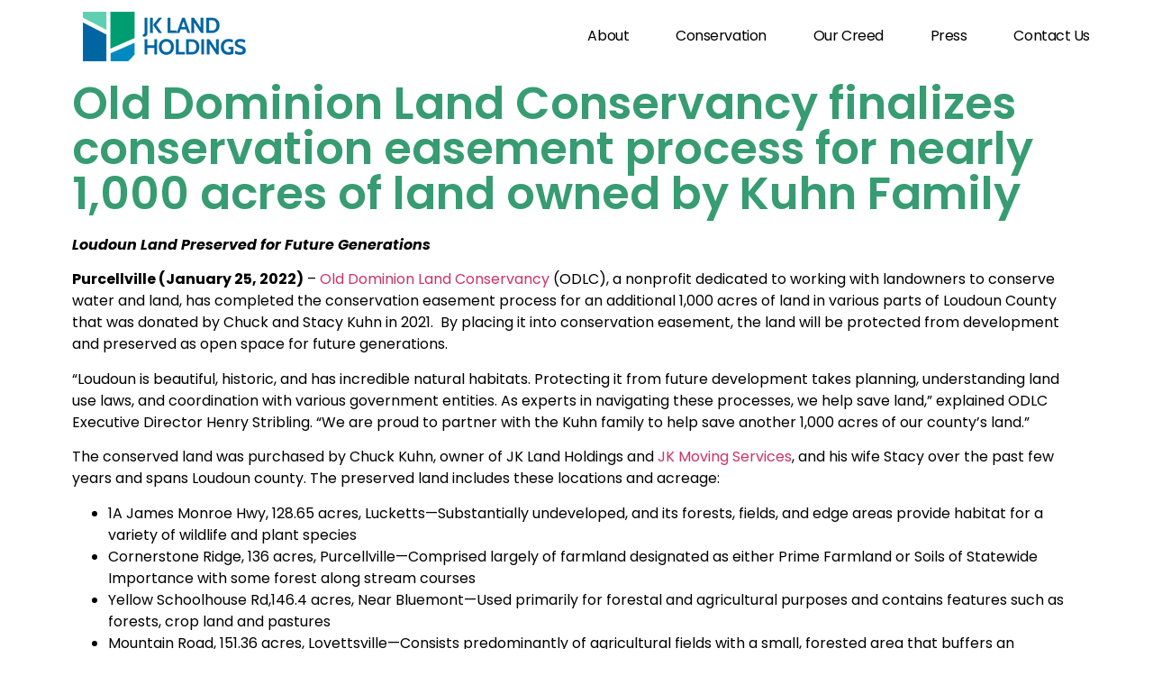

--- FILE ---
content_type: text/html; charset=UTF-8
request_url: https://www.jklandholdings.net/old-dominion-land-conservancy-finalizes-conservation-easement-process-for-nearly-1000-acres-of-land-owned-by-kuhn-family/
body_size: 16161
content:
<!doctype html>
<html lang="en-US">
<head>
	<meta charset="UTF-8">
	<meta name="viewport" content="width=device-width, initial-scale=1">
	<link rel="profile" href="https://gmpg.org/xfn/11">
	<meta name='robots' content='index, follow, max-image-preview:large, max-snippet:-1, max-video-preview:-1' />
	<style>img:is([sizes="auto" i], [sizes^="auto," i]) { contain-intrinsic-size: 3000px 1500px }</style>
	
	<!-- This site is optimized with the Yoast SEO plugin v26.4 - https://yoast.com/wordpress/plugins/seo/ -->
	<title>Old Dominion Land Conservancy finalizes conservation easement process for nearly 1,000 acres of land owned by Kuhn Family - JK Landholdings</title>
	<link rel="canonical" href="https://www.jklandholdings.net/old-dominion-land-conservancy-finalizes-conservation-easement-process-for-nearly-1000-acres-of-land-owned-by-kuhn-family/" />
	<meta property="og:locale" content="en_US" />
	<meta property="og:type" content="article" />
	<meta property="og:title" content="Old Dominion Land Conservancy finalizes conservation easement process for nearly 1,000 acres of land owned by Kuhn Family - JK Landholdings" />
	<meta property="og:description" content="Loudoun Land Preserved for Future Generations Purcellville (January 25, 2022) &#8211; Old Dominion Land Conservancy (ODLC), a nonprofit dedicated to working with landowners to conserve water and land, has completed the conservation easement process for an additional 1,000 acres of land in various parts of Loudoun County that was donated by Chuck and Stacy Kuhn [&hellip;]" />
	<meta property="og:url" content="https://www.jklandholdings.net/old-dominion-land-conservancy-finalizes-conservation-easement-process-for-nearly-1000-acres-of-land-owned-by-kuhn-family/" />
	<meta property="og:site_name" content="JK Landholdings" />
	<meta property="article:published_time" content="2022-01-25T21:28:00+00:00" />
	<meta property="article:modified_time" content="2023-12-05T14:36:59+00:00" />
	<meta property="og:image" content="https://www.jklandholdings.net/wp-content/uploads/2023/08/odlc-jan-25-2-1.jpg" />
	<meta property="og:image:width" content="751" />
	<meta property="og:image:height" content="476" />
	<meta property="og:image:type" content="image/jpeg" />
	<meta name="author" content="jklhdev" />
	<meta name="twitter:card" content="summary_large_image" />
	<meta name="twitter:label1" content="Written by" />
	<meta name="twitter:data1" content="jklhdev" />
	<meta name="twitter:label2" content="Est. reading time" />
	<meta name="twitter:data2" content="3 minutes" />
	<script type="application/ld+json" class="yoast-schema-graph">{"@context":"https://schema.org","@graph":[{"@type":"Article","@id":"https://www.jklandholdings.net/old-dominion-land-conservancy-finalizes-conservation-easement-process-for-nearly-1000-acres-of-land-owned-by-kuhn-family/#article","isPartOf":{"@id":"https://www.jklandholdings.net/old-dominion-land-conservancy-finalizes-conservation-easement-process-for-nearly-1000-acres-of-land-owned-by-kuhn-family/"},"author":{"name":"jklhdev","@id":"https://www.jklandholdings.net/#/schema/person/d77ab368497f0d5ef189fc8469925133"},"headline":"Old Dominion Land Conservancy finalizes conservation easement process for nearly 1,000 acres of land owned by Kuhn Family","datePublished":"2022-01-25T21:28:00+00:00","dateModified":"2023-12-05T14:36:59+00:00","mainEntityOfPage":{"@id":"https://www.jklandholdings.net/old-dominion-land-conservancy-finalizes-conservation-easement-process-for-nearly-1000-acres-of-land-owned-by-kuhn-family/"},"wordCount":607,"publisher":{"@id":"https://www.jklandholdings.net/#organization"},"image":{"@id":"https://www.jklandholdings.net/old-dominion-land-conservancy-finalizes-conservation-easement-process-for-nearly-1000-acres-of-land-owned-by-kuhn-family/#primaryimage"},"thumbnailUrl":"https://www.jklandholdings.net/wp-content/uploads/2023/08/odlc-jan-25-2-1.jpg","articleSection":["Press"],"inLanguage":"en-US"},{"@type":"WebPage","@id":"https://www.jklandholdings.net/old-dominion-land-conservancy-finalizes-conservation-easement-process-for-nearly-1000-acres-of-land-owned-by-kuhn-family/","url":"https://www.jklandholdings.net/old-dominion-land-conservancy-finalizes-conservation-easement-process-for-nearly-1000-acres-of-land-owned-by-kuhn-family/","name":"Old Dominion Land Conservancy finalizes conservation easement process for nearly 1,000 acres of land owned by Kuhn Family - JK Landholdings","isPartOf":{"@id":"https://www.jklandholdings.net/#website"},"primaryImageOfPage":{"@id":"https://www.jklandholdings.net/old-dominion-land-conservancy-finalizes-conservation-easement-process-for-nearly-1000-acres-of-land-owned-by-kuhn-family/#primaryimage"},"image":{"@id":"https://www.jklandholdings.net/old-dominion-land-conservancy-finalizes-conservation-easement-process-for-nearly-1000-acres-of-land-owned-by-kuhn-family/#primaryimage"},"thumbnailUrl":"https://www.jklandholdings.net/wp-content/uploads/2023/08/odlc-jan-25-2-1.jpg","datePublished":"2022-01-25T21:28:00+00:00","dateModified":"2023-12-05T14:36:59+00:00","breadcrumb":{"@id":"https://www.jklandholdings.net/old-dominion-land-conservancy-finalizes-conservation-easement-process-for-nearly-1000-acres-of-land-owned-by-kuhn-family/#breadcrumb"},"inLanguage":"en-US","potentialAction":[{"@type":"ReadAction","target":["https://www.jklandholdings.net/old-dominion-land-conservancy-finalizes-conservation-easement-process-for-nearly-1000-acres-of-land-owned-by-kuhn-family/"]}]},{"@type":"ImageObject","inLanguage":"en-US","@id":"https://www.jklandholdings.net/old-dominion-land-conservancy-finalizes-conservation-easement-process-for-nearly-1000-acres-of-land-owned-by-kuhn-family/#primaryimage","url":"https://www.jklandholdings.net/wp-content/uploads/2023/08/odlc-jan-25-2-1.jpg","contentUrl":"https://www.jklandholdings.net/wp-content/uploads/2023/08/odlc-jan-25-2-1.jpg","width":751,"height":476},{"@type":"BreadcrumbList","@id":"https://www.jklandholdings.net/old-dominion-land-conservancy-finalizes-conservation-easement-process-for-nearly-1000-acres-of-land-owned-by-kuhn-family/#breadcrumb","itemListElement":[{"@type":"ListItem","position":1,"name":"Home","item":"https://www.jklandholdings.net/"},{"@type":"ListItem","position":2,"name":"JK Land Holdings News","item":"https://www.jklandholdings.net/press-releases/"},{"@type":"ListItem","position":3,"name":"Old Dominion Land Conservancy finalizes conservation easement process for nearly 1,000 acres of land owned by Kuhn Family"}]},{"@type":"WebSite","@id":"https://www.jklandholdings.net/#website","url":"https://www.jklandholdings.net/","name":"JK Landholdings","description":"","publisher":{"@id":"https://www.jklandholdings.net/#organization"},"potentialAction":[{"@type":"SearchAction","target":{"@type":"EntryPoint","urlTemplate":"https://www.jklandholdings.net/?s={search_term_string}"},"query-input":{"@type":"PropertyValueSpecification","valueRequired":true,"valueName":"search_term_string"}}],"inLanguage":"en-US"},{"@type":"Organization","@id":"https://www.jklandholdings.net/#organization","name":"JK Landholdings","url":"https://www.jklandholdings.net/","logo":{"@type":"ImageObject","inLanguage":"en-US","@id":"https://www.jklandholdings.net/#/schema/logo/image/","url":"https://jklandholdings.wpenginepowered.com/wp-content/uploads/2023/08/jk-land-holdings-logo-1.png","contentUrl":"https://jklandholdings.wpenginepowered.com/wp-content/uploads/2023/08/jk-land-holdings-logo-1.png","width":275,"height":84,"caption":"JK Landholdings"},"image":{"@id":"https://www.jklandholdings.net/#/schema/logo/image/"}},{"@type":"Person","@id":"https://www.jklandholdings.net/#/schema/person/d77ab368497f0d5ef189fc8469925133","name":"jklhdev","image":{"@type":"ImageObject","inLanguage":"en-US","@id":"https://www.jklandholdings.net/#/schema/person/image/","url":"https://secure.gravatar.com/avatar/9ecd3857e901d2c10627212b7195eca75d03a55bc5f2394af42c3bd028ad171d?s=96&d=mm&r=g","contentUrl":"https://secure.gravatar.com/avatar/9ecd3857e901d2c10627212b7195eca75d03a55bc5f2394af42c3bd028ad171d?s=96&d=mm&r=g","caption":"jklhdev"},"sameAs":["https://jklandholdings.wpenginepowered.com"],"url":"https://www.jklandholdings.net/author/jklhdev/"}]}</script>
	<!-- / Yoast SEO plugin. -->


<link rel="alternate" type="application/rss+xml" title="JK Landholdings &raquo; Feed" href="https://www.jklandholdings.net/feed/" />
<link rel="alternate" type="application/rss+xml" title="JK Landholdings &raquo; Comments Feed" href="https://www.jklandholdings.net/comments/feed/" />
<style id='wp-emoji-styles-inline-css'>

	img.wp-smiley, img.emoji {
		display: inline !important;
		border: none !important;
		box-shadow: none !important;
		height: 1em !important;
		width: 1em !important;
		margin: 0 0.07em !important;
		vertical-align: -0.1em !important;
		background: none !important;
		padding: 0 !important;
	}
</style>
<link rel='stylesheet' id='wp-block-library-css' href='https://www.jklandholdings.net/wp-includes/css/dist/block-library/style.min.css?ver=6.8.3' media='all' />
<style id='classic-theme-styles-inline-css'>
/*! This file is auto-generated */
.wp-block-button__link{color:#fff;background-color:#32373c;border-radius:9999px;box-shadow:none;text-decoration:none;padding:calc(.667em + 2px) calc(1.333em + 2px);font-size:1.125em}.wp-block-file__button{background:#32373c;color:#fff;text-decoration:none}
</style>
<style id='global-styles-inline-css'>
:root{--wp--preset--aspect-ratio--square: 1;--wp--preset--aspect-ratio--4-3: 4/3;--wp--preset--aspect-ratio--3-4: 3/4;--wp--preset--aspect-ratio--3-2: 3/2;--wp--preset--aspect-ratio--2-3: 2/3;--wp--preset--aspect-ratio--16-9: 16/9;--wp--preset--aspect-ratio--9-16: 9/16;--wp--preset--color--black: #000000;--wp--preset--color--cyan-bluish-gray: #abb8c3;--wp--preset--color--white: #ffffff;--wp--preset--color--pale-pink: #f78da7;--wp--preset--color--vivid-red: #cf2e2e;--wp--preset--color--luminous-vivid-orange: #ff6900;--wp--preset--color--luminous-vivid-amber: #fcb900;--wp--preset--color--light-green-cyan: #7bdcb5;--wp--preset--color--vivid-green-cyan: #00d084;--wp--preset--color--pale-cyan-blue: #8ed1fc;--wp--preset--color--vivid-cyan-blue: #0693e3;--wp--preset--color--vivid-purple: #9b51e0;--wp--preset--gradient--vivid-cyan-blue-to-vivid-purple: linear-gradient(135deg,rgba(6,147,227,1) 0%,rgb(155,81,224) 100%);--wp--preset--gradient--light-green-cyan-to-vivid-green-cyan: linear-gradient(135deg,rgb(122,220,180) 0%,rgb(0,208,130) 100%);--wp--preset--gradient--luminous-vivid-amber-to-luminous-vivid-orange: linear-gradient(135deg,rgba(252,185,0,1) 0%,rgba(255,105,0,1) 100%);--wp--preset--gradient--luminous-vivid-orange-to-vivid-red: linear-gradient(135deg,rgba(255,105,0,1) 0%,rgb(207,46,46) 100%);--wp--preset--gradient--very-light-gray-to-cyan-bluish-gray: linear-gradient(135deg,rgb(238,238,238) 0%,rgb(169,184,195) 100%);--wp--preset--gradient--cool-to-warm-spectrum: linear-gradient(135deg,rgb(74,234,220) 0%,rgb(151,120,209) 20%,rgb(207,42,186) 40%,rgb(238,44,130) 60%,rgb(251,105,98) 80%,rgb(254,248,76) 100%);--wp--preset--gradient--blush-light-purple: linear-gradient(135deg,rgb(255,206,236) 0%,rgb(152,150,240) 100%);--wp--preset--gradient--blush-bordeaux: linear-gradient(135deg,rgb(254,205,165) 0%,rgb(254,45,45) 50%,rgb(107,0,62) 100%);--wp--preset--gradient--luminous-dusk: linear-gradient(135deg,rgb(255,203,112) 0%,rgb(199,81,192) 50%,rgb(65,88,208) 100%);--wp--preset--gradient--pale-ocean: linear-gradient(135deg,rgb(255,245,203) 0%,rgb(182,227,212) 50%,rgb(51,167,181) 100%);--wp--preset--gradient--electric-grass: linear-gradient(135deg,rgb(202,248,128) 0%,rgb(113,206,126) 100%);--wp--preset--gradient--midnight: linear-gradient(135deg,rgb(2,3,129) 0%,rgb(40,116,252) 100%);--wp--preset--font-size--small: 13px;--wp--preset--font-size--medium: 20px;--wp--preset--font-size--large: 36px;--wp--preset--font-size--x-large: 42px;--wp--preset--spacing--20: 0.44rem;--wp--preset--spacing--30: 0.67rem;--wp--preset--spacing--40: 1rem;--wp--preset--spacing--50: 1.5rem;--wp--preset--spacing--60: 2.25rem;--wp--preset--spacing--70: 3.38rem;--wp--preset--spacing--80: 5.06rem;--wp--preset--shadow--natural: 6px 6px 9px rgba(0, 0, 0, 0.2);--wp--preset--shadow--deep: 12px 12px 50px rgba(0, 0, 0, 0.4);--wp--preset--shadow--sharp: 6px 6px 0px rgba(0, 0, 0, 0.2);--wp--preset--shadow--outlined: 6px 6px 0px -3px rgba(255, 255, 255, 1), 6px 6px rgba(0, 0, 0, 1);--wp--preset--shadow--crisp: 6px 6px 0px rgba(0, 0, 0, 1);}:where(.is-layout-flex){gap: 0.5em;}:where(.is-layout-grid){gap: 0.5em;}body .is-layout-flex{display: flex;}.is-layout-flex{flex-wrap: wrap;align-items: center;}.is-layout-flex > :is(*, div){margin: 0;}body .is-layout-grid{display: grid;}.is-layout-grid > :is(*, div){margin: 0;}:where(.wp-block-columns.is-layout-flex){gap: 2em;}:where(.wp-block-columns.is-layout-grid){gap: 2em;}:where(.wp-block-post-template.is-layout-flex){gap: 1.25em;}:where(.wp-block-post-template.is-layout-grid){gap: 1.25em;}.has-black-color{color: var(--wp--preset--color--black) !important;}.has-cyan-bluish-gray-color{color: var(--wp--preset--color--cyan-bluish-gray) !important;}.has-white-color{color: var(--wp--preset--color--white) !important;}.has-pale-pink-color{color: var(--wp--preset--color--pale-pink) !important;}.has-vivid-red-color{color: var(--wp--preset--color--vivid-red) !important;}.has-luminous-vivid-orange-color{color: var(--wp--preset--color--luminous-vivid-orange) !important;}.has-luminous-vivid-amber-color{color: var(--wp--preset--color--luminous-vivid-amber) !important;}.has-light-green-cyan-color{color: var(--wp--preset--color--light-green-cyan) !important;}.has-vivid-green-cyan-color{color: var(--wp--preset--color--vivid-green-cyan) !important;}.has-pale-cyan-blue-color{color: var(--wp--preset--color--pale-cyan-blue) !important;}.has-vivid-cyan-blue-color{color: var(--wp--preset--color--vivid-cyan-blue) !important;}.has-vivid-purple-color{color: var(--wp--preset--color--vivid-purple) !important;}.has-black-background-color{background-color: var(--wp--preset--color--black) !important;}.has-cyan-bluish-gray-background-color{background-color: var(--wp--preset--color--cyan-bluish-gray) !important;}.has-white-background-color{background-color: var(--wp--preset--color--white) !important;}.has-pale-pink-background-color{background-color: var(--wp--preset--color--pale-pink) !important;}.has-vivid-red-background-color{background-color: var(--wp--preset--color--vivid-red) !important;}.has-luminous-vivid-orange-background-color{background-color: var(--wp--preset--color--luminous-vivid-orange) !important;}.has-luminous-vivid-amber-background-color{background-color: var(--wp--preset--color--luminous-vivid-amber) !important;}.has-light-green-cyan-background-color{background-color: var(--wp--preset--color--light-green-cyan) !important;}.has-vivid-green-cyan-background-color{background-color: var(--wp--preset--color--vivid-green-cyan) !important;}.has-pale-cyan-blue-background-color{background-color: var(--wp--preset--color--pale-cyan-blue) !important;}.has-vivid-cyan-blue-background-color{background-color: var(--wp--preset--color--vivid-cyan-blue) !important;}.has-vivid-purple-background-color{background-color: var(--wp--preset--color--vivid-purple) !important;}.has-black-border-color{border-color: var(--wp--preset--color--black) !important;}.has-cyan-bluish-gray-border-color{border-color: var(--wp--preset--color--cyan-bluish-gray) !important;}.has-white-border-color{border-color: var(--wp--preset--color--white) !important;}.has-pale-pink-border-color{border-color: var(--wp--preset--color--pale-pink) !important;}.has-vivid-red-border-color{border-color: var(--wp--preset--color--vivid-red) !important;}.has-luminous-vivid-orange-border-color{border-color: var(--wp--preset--color--luminous-vivid-orange) !important;}.has-luminous-vivid-amber-border-color{border-color: var(--wp--preset--color--luminous-vivid-amber) !important;}.has-light-green-cyan-border-color{border-color: var(--wp--preset--color--light-green-cyan) !important;}.has-vivid-green-cyan-border-color{border-color: var(--wp--preset--color--vivid-green-cyan) !important;}.has-pale-cyan-blue-border-color{border-color: var(--wp--preset--color--pale-cyan-blue) !important;}.has-vivid-cyan-blue-border-color{border-color: var(--wp--preset--color--vivid-cyan-blue) !important;}.has-vivid-purple-border-color{border-color: var(--wp--preset--color--vivid-purple) !important;}.has-vivid-cyan-blue-to-vivid-purple-gradient-background{background: var(--wp--preset--gradient--vivid-cyan-blue-to-vivid-purple) !important;}.has-light-green-cyan-to-vivid-green-cyan-gradient-background{background: var(--wp--preset--gradient--light-green-cyan-to-vivid-green-cyan) !important;}.has-luminous-vivid-amber-to-luminous-vivid-orange-gradient-background{background: var(--wp--preset--gradient--luminous-vivid-amber-to-luminous-vivid-orange) !important;}.has-luminous-vivid-orange-to-vivid-red-gradient-background{background: var(--wp--preset--gradient--luminous-vivid-orange-to-vivid-red) !important;}.has-very-light-gray-to-cyan-bluish-gray-gradient-background{background: var(--wp--preset--gradient--very-light-gray-to-cyan-bluish-gray) !important;}.has-cool-to-warm-spectrum-gradient-background{background: var(--wp--preset--gradient--cool-to-warm-spectrum) !important;}.has-blush-light-purple-gradient-background{background: var(--wp--preset--gradient--blush-light-purple) !important;}.has-blush-bordeaux-gradient-background{background: var(--wp--preset--gradient--blush-bordeaux) !important;}.has-luminous-dusk-gradient-background{background: var(--wp--preset--gradient--luminous-dusk) !important;}.has-pale-ocean-gradient-background{background: var(--wp--preset--gradient--pale-ocean) !important;}.has-electric-grass-gradient-background{background: var(--wp--preset--gradient--electric-grass) !important;}.has-midnight-gradient-background{background: var(--wp--preset--gradient--midnight) !important;}.has-small-font-size{font-size: var(--wp--preset--font-size--small) !important;}.has-medium-font-size{font-size: var(--wp--preset--font-size--medium) !important;}.has-large-font-size{font-size: var(--wp--preset--font-size--large) !important;}.has-x-large-font-size{font-size: var(--wp--preset--font-size--x-large) !important;}
:where(.wp-block-post-template.is-layout-flex){gap: 1.25em;}:where(.wp-block-post-template.is-layout-grid){gap: 1.25em;}
:where(.wp-block-columns.is-layout-flex){gap: 2em;}:where(.wp-block-columns.is-layout-grid){gap: 2em;}
:root :where(.wp-block-pullquote){font-size: 1.5em;line-height: 1.6;}
</style>
<link rel='stylesheet' id='hello-elementor-css' href='https://www.jklandholdings.net/wp-content/themes/hello-elementor/style.min.css?ver=3.1.1' media='all' />
<link rel='stylesheet' id='hello-elementor-theme-style-css' href='https://www.jklandholdings.net/wp-content/themes/hello-elementor/theme.min.css?ver=3.1.1' media='all' />
<link rel='stylesheet' id='hello-elementor-header-footer-css' href='https://www.jklandholdings.net/wp-content/themes/hello-elementor/header-footer.min.css?ver=3.1.1' media='all' />
<link rel='stylesheet' id='elementor-frontend-css' href='https://www.jklandholdings.net/wp-content/plugins/elementor/assets/css/frontend.min.css?ver=3.33.2' media='all' />
<style id='elementor-frontend-inline-css'>
.elementor-kit-6{--e-global-color-primary:#379C72;--e-global-color-secondary:#54595F;--e-global-color-text:#000000;--e-global-color-accent:#61CE70;--e-global-typography-primary-font-family:"Poppins";--e-global-typography-primary-font-weight:600;--e-global-typography-secondary-font-family:"Poppins";--e-global-typography-secondary-font-weight:400;--e-global-typography-text-font-family:"Poppins";--e-global-typography-text-font-weight:400;--e-global-typography-accent-font-family:"Poppins";--e-global-typography-accent-font-weight:500;}.elementor-kit-6 button,.elementor-kit-6 input[type="button"],.elementor-kit-6 input[type="submit"],.elementor-kit-6 .elementor-button{background-color:#379C72;color:#FFFFFF;}.elementor-kit-6 button:hover,.elementor-kit-6 button:focus,.elementor-kit-6 input[type="button"]:hover,.elementor-kit-6 input[type="button"]:focus,.elementor-kit-6 input[type="submit"]:hover,.elementor-kit-6 input[type="submit"]:focus,.elementor-kit-6 .elementor-button:hover,.elementor-kit-6 .elementor-button:focus{background-color:#379C72;color:#FFFFFF;}.elementor-kit-6 e-page-transition{background-color:#FFBC7D;}.elementor-kit-6 h1{color:#379C72;font-size:70px;}.elementor-kit-6 h2{color:#379C72;font-size:30px;font-weight:900;}.elementor-kit-6 h4{color:#2988BE;font-size:18px;font-weight:700;}.elementor-section.elementor-section-boxed > .elementor-container{max-width:1140px;}.e-con{--container-max-width:1140px;}.elementor-widget:not(:last-child){--kit-widget-spacing:20px;}.elementor-element{--widgets-spacing:20px 20px;--widgets-spacing-row:20px;--widgets-spacing-column:20px;}{}h1.entry-title{display:var(--page-title-display);}.site-header .site-branding{flex-direction:column;align-items:stretch;}.site-header{padding-inline-end:0px;padding-inline-start:0px;}.site-footer .site-branding{flex-direction:column;align-items:stretch;}@media(max-width:1024px){.elementor-section.elementor-section-boxed > .elementor-container{max-width:1024px;}.e-con{--container-max-width:1024px;}}@media(max-width:767px){.elementor-section.elementor-section-boxed > .elementor-container{max-width:767px;}.e-con{--container-max-width:767px;}}
.elementor-11 .elementor-element.elementor-element-52cdb812 > .elementor-container > .elementor-column > .elementor-widget-wrap{align-content:center;align-items:center;}.elementor-11 .elementor-element.elementor-element-52cdb812:not(.elementor-motion-effects-element-type-background), .elementor-11 .elementor-element.elementor-element-52cdb812 > .elementor-motion-effects-container > .elementor-motion-effects-layer{background-color:#FFFFFF;}.elementor-11 .elementor-element.elementor-element-52cdb812 > .elementor-container{min-height:80px;}.elementor-11 .elementor-element.elementor-element-52cdb812{transition:background 0.3s, border 0.3s, border-radius 0.3s, box-shadow 0.3s;margin-top:0px;margin-bottom:0px;padding:0% 5% 0% 0%;z-index:9995;}.elementor-11 .elementor-element.elementor-element-52cdb812 > .elementor-background-overlay{transition:background 0.3s, border-radius 0.3s, opacity 0.3s;}.elementor-11 .elementor-element.elementor-element-7907dcab.elementor-column > .elementor-widget-wrap{justify-content:flex-end;}.elementor-11 .elementor-element.elementor-element-7907dcab > .elementor-element-populated{padding:0px 0px 0px 0px;}.elementor-widget-image .widget-image-caption{color:var( --e-global-color-text );font-family:var( --e-global-typography-text-font-family ), Sans-serif;font-weight:var( --e-global-typography-text-font-weight );}.elementor-11 .elementor-element.elementor-element-475d894d.elementor-column > .elementor-widget-wrap{justify-content:flex-end;}.elementor-widget-nav-menu .elementor-nav-menu .elementor-item{font-family:var( --e-global-typography-primary-font-family ), Sans-serif;font-weight:var( --e-global-typography-primary-font-weight );}.elementor-widget-nav-menu .elementor-nav-menu--main .elementor-item{color:var( --e-global-color-text );fill:var( --e-global-color-text );}.elementor-widget-nav-menu .elementor-nav-menu--main .elementor-item:hover,
					.elementor-widget-nav-menu .elementor-nav-menu--main .elementor-item.elementor-item-active,
					.elementor-widget-nav-menu .elementor-nav-menu--main .elementor-item.highlighted,
					.elementor-widget-nav-menu .elementor-nav-menu--main .elementor-item:focus{color:var( --e-global-color-accent );fill:var( --e-global-color-accent );}.elementor-widget-nav-menu .elementor-nav-menu--main:not(.e--pointer-framed) .elementor-item:before,
					.elementor-widget-nav-menu .elementor-nav-menu--main:not(.e--pointer-framed) .elementor-item:after{background-color:var( --e-global-color-accent );}.elementor-widget-nav-menu .e--pointer-framed .elementor-item:before,
					.elementor-widget-nav-menu .e--pointer-framed .elementor-item:after{border-color:var( --e-global-color-accent );}.elementor-widget-nav-menu{--e-nav-menu-divider-color:var( --e-global-color-text );}.elementor-widget-nav-menu .elementor-nav-menu--dropdown .elementor-item, .elementor-widget-nav-menu .elementor-nav-menu--dropdown  .elementor-sub-item{font-family:var( --e-global-typography-accent-font-family ), Sans-serif;font-weight:var( --e-global-typography-accent-font-weight );}.elementor-11 .elementor-element.elementor-element-6f9a5c29{width:auto;max-width:auto;--e-nav-menu-horizontal-menu-item-margin:calc( 40px / 2 );}.elementor-11 .elementor-element.elementor-element-6f9a5c29 .elementor-menu-toggle{margin-left:auto;background-color:#FFFFFF00;border-width:0px;border-radius:0px;}.elementor-11 .elementor-element.elementor-element-6f9a5c29 .elementor-nav-menu .elementor-item{font-family:"Poppins", Sans-serif;font-size:16px;font-weight:400;text-transform:capitalize;font-style:normal;text-decoration:none;line-height:24px;letter-spacing:-0.45px;}.elementor-11 .elementor-element.elementor-element-6f9a5c29 .elementor-nav-menu--main .elementor-item{color:#000000;fill:#000000;padding-left:6px;padding-right:6px;padding-top:4px;padding-bottom:4px;}.elementor-11 .elementor-element.elementor-element-6f9a5c29 .elementor-nav-menu--main .elementor-item:hover,
					.elementor-11 .elementor-element.elementor-element-6f9a5c29 .elementor-nav-menu--main .elementor-item.elementor-item-active,
					.elementor-11 .elementor-element.elementor-element-6f9a5c29 .elementor-nav-menu--main .elementor-item.highlighted,
					.elementor-11 .elementor-element.elementor-element-6f9a5c29 .elementor-nav-menu--main .elementor-item:focus{color:#379C72;}.elementor-11 .elementor-element.elementor-element-6f9a5c29 .elementor-nav-menu--main:not(.e--pointer-framed) .elementor-item:before,
					.elementor-11 .elementor-element.elementor-element-6f9a5c29 .elementor-nav-menu--main:not(.e--pointer-framed) .elementor-item:after{background-color:#61CE7000;}.elementor-11 .elementor-element.elementor-element-6f9a5c29 .e--pointer-framed .elementor-item:before,
					.elementor-11 .elementor-element.elementor-element-6f9a5c29 .e--pointer-framed .elementor-item:after{border-color:#61CE7000;}.elementor-11 .elementor-element.elementor-element-6f9a5c29 .elementor-nav-menu--main .elementor-item.elementor-item-active{color:#379C72;}.elementor-11 .elementor-element.elementor-element-6f9a5c29 .elementor-nav-menu--main:not(.elementor-nav-menu--layout-horizontal) .elementor-nav-menu > li:not(:last-child){margin-bottom:40px;}.elementor-11 .elementor-element.elementor-element-6f9a5c29 .elementor-nav-menu--dropdown{background-color:#FFFFFF;}.elementor-11 .elementor-element.elementor-element-6f9a5c29 .elementor-nav-menu--dropdown a:hover,
					.elementor-11 .elementor-element.elementor-element-6f9a5c29 .elementor-nav-menu--dropdown a:focus,
					.elementor-11 .elementor-element.elementor-element-6f9a5c29 .elementor-nav-menu--dropdown a.elementor-item-active,
					.elementor-11 .elementor-element.elementor-element-6f9a5c29 .elementor-nav-menu--dropdown a.highlighted,
					.elementor-11 .elementor-element.elementor-element-6f9a5c29 .elementor-menu-toggle:hover,
					.elementor-11 .elementor-element.elementor-element-6f9a5c29 .elementor-menu-toggle:focus{color:#FFFFFF;}.elementor-11 .elementor-element.elementor-element-6f9a5c29 .elementor-nav-menu--dropdown a:hover,
					.elementor-11 .elementor-element.elementor-element-6f9a5c29 .elementor-nav-menu--dropdown a:focus,
					.elementor-11 .elementor-element.elementor-element-6f9a5c29 .elementor-nav-menu--dropdown a.elementor-item-active,
					.elementor-11 .elementor-element.elementor-element-6f9a5c29 .elementor-nav-menu--dropdown a.highlighted{background-color:#379C72;}.elementor-11 .elementor-element.elementor-element-6f9a5c29 .elementor-nav-menu--dropdown .elementor-item, .elementor-11 .elementor-element.elementor-element-6f9a5c29 .elementor-nav-menu--dropdown  .elementor-sub-item{font-family:"Roboto", Sans-serif;font-size:14px;font-weight:300;text-transform:uppercase;font-style:normal;text-decoration:none;letter-spacing:1.53px;}.elementor-11 .elementor-element.elementor-element-6f9a5c29 div.elementor-menu-toggle{color:#379C72;}.elementor-11 .elementor-element.elementor-element-6f9a5c29 div.elementor-menu-toggle svg{fill:#379C72;}.elementor-11 .elementor-element.elementor-element-6f9a5c29 div.elementor-menu-toggle:hover, .elementor-11 .elementor-element.elementor-element-6f9a5c29 div.elementor-menu-toggle:focus{color:#000000;}.elementor-11 .elementor-element.elementor-element-6f9a5c29 div.elementor-menu-toggle:hover svg, .elementor-11 .elementor-element.elementor-element-6f9a5c29 div.elementor-menu-toggle:focus svg{fill:#000000;}.elementor-theme-builder-content-area{height:400px;}.elementor-location-header:before, .elementor-location-footer:before{content:"";display:table;clear:both;}@media(max-width:1024px){.elementor-11 .elementor-element.elementor-element-6f9a5c29 .elementor-nav-menu--main > .elementor-nav-menu > li > .elementor-nav-menu--dropdown, .elementor-11 .elementor-element.elementor-element-6f9a5c29 .elementor-nav-menu__container.elementor-nav-menu--dropdown{margin-top:22px !important;}.elementor-11 .elementor-element.elementor-element-6f9a5c29 .elementor-menu-toggle{border-width:1px;border-radius:0px;}}@media(min-width:768px){.elementor-11 .elementor-element.elementor-element-7907dcab{width:30%;}.elementor-11 .elementor-element.elementor-element-475d894d{width:70%;}}@media(max-width:767px){.elementor-11 .elementor-element.elementor-element-7907dcab{width:80%;}.elementor-11 .elementor-element.elementor-element-475d894d{width:20%;}}/* Start custom CSS for nav-menu, class: .elementor-element-6f9a5c29 */.elementor-11 .elementor-element.elementor-element-6f9a5c29 .elementor-nav-menu--main .elementor-item.elementor-item-active {font-weight:700; !important;}/* End custom CSS */
.elementor-55 .elementor-element.elementor-element-5d97595:not(.elementor-motion-effects-element-type-background), .elementor-55 .elementor-element.elementor-element-5d97595 > .elementor-motion-effects-container > .elementor-motion-effects-layer{background-image:url("https://www.jklandholdings.net/wp-content/uploads/2023/08/shadow2.jpg");background-repeat:repeat-x;}.elementor-55 .elementor-element.elementor-element-5d97595{transition:background 0.3s, border 0.3s, border-radius 0.3s, box-shadow 0.3s;padding:70px 0px 70px 0px;}.elementor-55 .elementor-element.elementor-element-5d97595 > .elementor-background-overlay{transition:background 0.3s, border-radius 0.3s, opacity 0.3s;}.elementor-widget-image .widget-image-caption{color:var( --e-global-color-text );font-family:var( --e-global-typography-text-font-family ), Sans-serif;font-weight:var( --e-global-typography-text-font-weight );}.elementor-widget-heading .elementor-heading-title{font-family:var( --e-global-typography-primary-font-family ), Sans-serif;font-weight:var( --e-global-typography-primary-font-weight );color:var( --e-global-color-primary );}.elementor-55 .elementor-element.elementor-element-ffc8601{text-align:center;}.elementor-55 .elementor-element.elementor-element-ffc8601 .elementor-heading-title{font-family:"Poppins", Sans-serif;font-weight:400;color:#000000;}.elementor-55 .elementor-element.elementor-element-622f3fb{text-align:center;}.elementor-55 .elementor-element.elementor-element-622f3fb .elementor-heading-title{font-family:"Poppins", Sans-serif;font-weight:400;color:#000000;}.elementor-widget-text-editor{font-family:var( --e-global-typography-text-font-family ), Sans-serif;font-weight:var( --e-global-typography-text-font-weight );color:var( --e-global-color-text );}.elementor-widget-text-editor.elementor-drop-cap-view-stacked .elementor-drop-cap{background-color:var( --e-global-color-primary );}.elementor-widget-text-editor.elementor-drop-cap-view-framed .elementor-drop-cap, .elementor-widget-text-editor.elementor-drop-cap-view-default .elementor-drop-cap{color:var( --e-global-color-primary );border-color:var( --e-global-color-primary );}.elementor-55 .elementor-element.elementor-element-c6581e7{text-align:center;}.elementor-theme-builder-content-area{height:400px;}.elementor-location-header:before, .elementor-location-footer:before{content:"";display:table;clear:both;}@media(min-width:768px){.elementor-55 .elementor-element.elementor-element-c5f6249{width:45.625%;}.elementor-55 .elementor-element.elementor-element-58d2eaf{width:16.406%;}.elementor-55 .elementor-element.elementor-element-d23290d{width:12.947%;}}@media(max-width:767px){.elementor-55 .elementor-element.elementor-element-5d97595{padding:50px 0px 40px 0px;}.elementor-55 .elementor-element.elementor-element-c5f6249{width:50%;}.elementor-55 .elementor-element.elementor-element-58d2eaf{width:50%;}.elementor-55 .elementor-element.elementor-element-d23290d{width:50%;}}
.elementor-widget-theme-post-title .elementor-heading-title{font-family:var( --e-global-typography-primary-font-family ), Sans-serif;font-weight:var( --e-global-typography-primary-font-weight );color:var( --e-global-color-primary );}.elementor-362 .elementor-element.elementor-element-721fc23 .elementor-heading-title{font-family:"Poppins", Sans-serif;font-size:50px;font-weight:600;}.elementor-widget-theme-post-content{color:var( --e-global-color-text );font-family:var( --e-global-typography-text-font-family ), Sans-serif;font-weight:var( --e-global-typography-text-font-weight );}
</style>
<link rel='stylesheet' id='widget-image-css' href='https://www.jklandholdings.net/wp-content/plugins/elementor/assets/css/widget-image.min.css?ver=3.33.2' media='all' />
<link rel='stylesheet' id='widget-nav-menu-css' href='https://www.jklandholdings.net/wp-content/plugins/elementor-pro/assets/css/widget-nav-menu.min.css?ver=3.33.1' media='all' />
<link rel='stylesheet' id='e-sticky-css' href='https://www.jklandholdings.net/wp-content/plugins/elementor-pro/assets/css/modules/sticky.min.css?ver=3.33.1' media='all' />
<link rel='stylesheet' id='widget-heading-css' href='https://www.jklandholdings.net/wp-content/plugins/elementor/assets/css/widget-heading.min.css?ver=3.33.2' media='all' />
<link rel='stylesheet' id='font-awesome-5-all-css' href='https://www.jklandholdings.net/wp-content/plugins/elementor/assets/lib/font-awesome/css/all.min.css?ver=3.33.2' media='all' />
<link rel='stylesheet' id='font-awesome-4-shim-css' href='https://www.jklandholdings.net/wp-content/plugins/elementor/assets/lib/font-awesome/css/v4-shims.min.css?ver=3.33.2' media='all' />
<link rel='stylesheet' id='elementor-gf-local-poppins-css' href='https://www.jklandholdings.net/wp-content/uploads/elementor/google-fonts/css/poppins.css?ver=1742491864' media='all' />
<link rel='stylesheet' id='elementor-gf-local-roboto-css' href='https://www.jklandholdings.net/wp-content/uploads/elementor/google-fonts/css/roboto.css?ver=1742491961' media='all' />
<script src="https://www.jklandholdings.net/wp-includes/js/jquery/jquery.min.js?ver=3.7.1" id="jquery-core-js"></script>
<script src="https://www.jklandholdings.net/wp-includes/js/jquery/jquery-migrate.min.js?ver=3.4.1" id="jquery-migrate-js"></script>
<script src="https://www.jklandholdings.net/wp-content/plugins/elementor/assets/lib/font-awesome/js/v4-shims.min.js?ver=3.33.2" id="font-awesome-4-shim-js"></script>
<link rel="https://api.w.org/" href="https://www.jklandholdings.net/wp-json/" /><link rel="alternate" title="JSON" type="application/json" href="https://www.jklandholdings.net/wp-json/wp/v2/posts/253" /><link rel="EditURI" type="application/rsd+xml" title="RSD" href="https://www.jklandholdings.net/xmlrpc.php?rsd" />
<link rel='shortlink' href='https://www.jklandholdings.net/?p=253' />
<link rel="alternate" title="oEmbed (JSON)" type="application/json+oembed" href="https://www.jklandholdings.net/wp-json/oembed/1.0/embed?url=https%3A%2F%2Fwww.jklandholdings.net%2Fold-dominion-land-conservancy-finalizes-conservation-easement-process-for-nearly-1000-acres-of-land-owned-by-kuhn-family%2F" />
<link rel="alternate" title="oEmbed (XML)" type="text/xml+oembed" href="https://www.jklandholdings.net/wp-json/oembed/1.0/embed?url=https%3A%2F%2Fwww.jklandholdings.net%2Fold-dominion-land-conservancy-finalizes-conservation-easement-process-for-nearly-1000-acres-of-land-owned-by-kuhn-family%2F&#038;format=xml" />
<meta name="generator" content="Elementor 3.33.2; features: e_font_icon_svg, additional_custom_breakpoints; settings: css_print_method-internal, google_font-enabled, font_display-swap">
			<style>
				.e-con.e-parent:nth-of-type(n+4):not(.e-lazyloaded):not(.e-no-lazyload),
				.e-con.e-parent:nth-of-type(n+4):not(.e-lazyloaded):not(.e-no-lazyload) * {
					background-image: none !important;
				}
				@media screen and (max-height: 1024px) {
					.e-con.e-parent:nth-of-type(n+3):not(.e-lazyloaded):not(.e-no-lazyload),
					.e-con.e-parent:nth-of-type(n+3):not(.e-lazyloaded):not(.e-no-lazyload) * {
						background-image: none !important;
					}
				}
				@media screen and (max-height: 640px) {
					.e-con.e-parent:nth-of-type(n+2):not(.e-lazyloaded):not(.e-no-lazyload),
					.e-con.e-parent:nth-of-type(n+2):not(.e-lazyloaded):not(.e-no-lazyload) * {
						background-image: none !important;
					}
				}
			</style>
			<link rel="icon" href="https://www.jklandholdings.net/wp-content/uploads/2023/08/cropped-favicon-logo-32x32.png" sizes="32x32" />
<link rel="icon" href="https://www.jklandholdings.net/wp-content/uploads/2023/08/cropped-favicon-logo-192x192.png" sizes="192x192" />
<link rel="apple-touch-icon" href="https://www.jklandholdings.net/wp-content/uploads/2023/08/cropped-favicon-logo-180x180.png" />
<meta name="msapplication-TileImage" content="https://www.jklandholdings.net/wp-content/uploads/2023/08/cropped-favicon-logo-270x270.png" />
		<!-- Google tag (gtag.js) --> <script async src="https://www.googletagmanager.com/gtag/js?id=G-SGF399TZB0"></script> <script>   window.dataLayer = window.dataLayer || [];   function gtag(){dataLayer.push(arguments);}   gtag('js', new Date());   gtag('config', 'G-SGF399TZB0'); </script>
<meta name="generator" content="WP Rocket 3.20.1.2" data-wpr-features="wpr_preload_links wpr_desktop" /></head>
<body class="wp-singular post-template-default single single-post postid-253 single-format-standard wp-theme-hello-elementor elementor-default elementor-kit-6 elementor-page-362">


<a class="skip-link screen-reader-text" href="#content">Skip to content</a>

		<header data-rocket-location-hash="c7b126ecaa8a7f8cd03508cedb8fe2bc" data-elementor-type="header" data-elementor-id="11" class="elementor elementor-11 elementor-location-header" data-elementor-post-type="elementor_library">
					<header class="elementor-section elementor-top-section elementor-element elementor-element-52cdb812 elementor-section-full_width elementor-section-height-min-height elementor-section-content-middle elementor-section-height-default elementor-section-items-middle" data-id="52cdb812" data-element_type="section" data-settings="{&quot;background_background&quot;:&quot;classic&quot;,&quot;sticky&quot;:&quot;top&quot;,&quot;sticky_effects_offset&quot;:100,&quot;sticky_on&quot;:[&quot;desktop&quot;,&quot;tablet&quot;,&quot;mobile&quot;],&quot;sticky_offset&quot;:0,&quot;sticky_anchor_link_offset&quot;:0}">
						<div data-rocket-location-hash="0b3376bad69c5a64f5d59c7096455786" class="elementor-container elementor-column-gap-no">
					<div class="elementor-column elementor-col-50 elementor-top-column elementor-element elementor-element-7907dcab" data-id="7907dcab" data-element_type="column">
			<div class="elementor-widget-wrap elementor-element-populated">
						<div class="elementor-element elementor-element-70ecb285 logo_hide elementor-widget elementor-widget-image" data-id="70ecb285" data-element_type="widget" data-widget_type="image.default">
																<a href="https://www.jklandholdings.net">
							<img width="181" height="56" src="https://www.jklandholdings.net/wp-content/uploads/2023/08/jk-land-holdings-logo-color.png" class="attachment-large size-large wp-image-66" alt="" />								</a>
															</div>
					</div>
		</div>
				<div class="elementor-column elementor-col-50 elementor-top-column elementor-element elementor-element-475d894d" data-id="475d894d" data-element_type="column">
			<div class="elementor-widget-wrap elementor-element-populated">
						<div class="elementor-element elementor-element-6f9a5c29 elementor-nav-menu--stretch elementor-widget__width-auto elementor-nav-menu__text-align-center elementor-nav-menu--dropdown-tablet elementor-nav-menu--toggle elementor-nav-menu--burger elementor-widget elementor-widget-nav-menu" data-id="6f9a5c29" data-element_type="widget" data-settings="{&quot;full_width&quot;:&quot;stretch&quot;,&quot;layout&quot;:&quot;horizontal&quot;,&quot;submenu_icon&quot;:{&quot;value&quot;:&quot;&lt;svg aria-hidden=\&quot;true\&quot; class=\&quot;e-font-icon-svg e-fas-caret-down\&quot; viewBox=\&quot;0 0 320 512\&quot; xmlns=\&quot;http:\/\/www.w3.org\/2000\/svg\&quot;&gt;&lt;path d=\&quot;M31.3 192h257.3c17.8 0 26.7 21.5 14.1 34.1L174.1 354.8c-7.8 7.8-20.5 7.8-28.3 0L17.2 226.1C4.6 213.5 13.5 192 31.3 192z\&quot;&gt;&lt;\/path&gt;&lt;\/svg&gt;&quot;,&quot;library&quot;:&quot;fa-solid&quot;},&quot;toggle&quot;:&quot;burger&quot;}" data-widget_type="nav-menu.default">
								<nav aria-label="Menu" class="elementor-nav-menu--main elementor-nav-menu__container elementor-nav-menu--layout-horizontal e--pointer-background e--animation-sweep-right">
				<ul id="menu-1-6f9a5c29" class="elementor-nav-menu"><li class="menu-item menu-item-type-post_type menu-item-object-page menu-item-115"><a href="https://www.jklandholdings.net/about-us/" class="elementor-item">About</a></li>
<li class="menu-item menu-item-type-post_type menu-item-object-page menu-item-146"><a href="https://www.jklandholdings.net/conservation/" class="elementor-item">Conservation</a></li>
<li class="menu-item menu-item-type-post_type menu-item-object-page menu-item-170"><a href="https://www.jklandholdings.net/jklh-creed/" class="elementor-item">Our Creed</a></li>
<li class="menu-item menu-item-type-post_type menu-item-object-page current_page_parent menu-item-327"><a href="https://www.jklandholdings.net/press-releases/" class="elementor-item">Press</a></li>
<li class="menu-item menu-item-type-post_type menu-item-object-page menu-item-341"><a href="https://www.jklandholdings.net/contact-us/" class="elementor-item">Contact Us</a></li>
</ul>			</nav>
					<div class="elementor-menu-toggle" role="button" tabindex="0" aria-label="Menu Toggle" aria-expanded="false">
			<svg aria-hidden="true" role="presentation" class="elementor-menu-toggle__icon--open e-font-icon-svg e-eicon-menu-bar" viewBox="0 0 1000 1000" xmlns="http://www.w3.org/2000/svg"><path d="M104 333H896C929 333 958 304 958 271S929 208 896 208H104C71 208 42 237 42 271S71 333 104 333ZM104 583H896C929 583 958 554 958 521S929 458 896 458H104C71 458 42 487 42 521S71 583 104 583ZM104 833H896C929 833 958 804 958 771S929 708 896 708H104C71 708 42 737 42 771S71 833 104 833Z"></path></svg><svg aria-hidden="true" role="presentation" class="elementor-menu-toggle__icon--close e-font-icon-svg e-eicon-close" viewBox="0 0 1000 1000" xmlns="http://www.w3.org/2000/svg"><path d="M742 167L500 408 258 167C246 154 233 150 217 150 196 150 179 158 167 167 154 179 150 196 150 212 150 229 154 242 171 254L408 500 167 742C138 771 138 800 167 829 196 858 225 858 254 829L496 587 738 829C750 842 767 846 783 846 800 846 817 842 829 829 842 817 846 804 846 783 846 767 842 750 829 737L588 500 833 258C863 229 863 200 833 171 804 137 775 137 742 167Z"></path></svg>		</div>
					<nav class="elementor-nav-menu--dropdown elementor-nav-menu__container" aria-hidden="true">
				<ul id="menu-2-6f9a5c29" class="elementor-nav-menu"><li class="menu-item menu-item-type-post_type menu-item-object-page menu-item-115"><a href="https://www.jklandholdings.net/about-us/" class="elementor-item" tabindex="-1">About</a></li>
<li class="menu-item menu-item-type-post_type menu-item-object-page menu-item-146"><a href="https://www.jklandholdings.net/conservation/" class="elementor-item" tabindex="-1">Conservation</a></li>
<li class="menu-item menu-item-type-post_type menu-item-object-page menu-item-170"><a href="https://www.jklandholdings.net/jklh-creed/" class="elementor-item" tabindex="-1">Our Creed</a></li>
<li class="menu-item menu-item-type-post_type menu-item-object-page current_page_parent menu-item-327"><a href="https://www.jklandholdings.net/press-releases/" class="elementor-item" tabindex="-1">Press</a></li>
<li class="menu-item menu-item-type-post_type menu-item-object-page menu-item-341"><a href="https://www.jklandholdings.net/contact-us/" class="elementor-item" tabindex="-1">Contact Us</a></li>
</ul>			</nav>
						</div>
					</div>
		</div>
					</div>
		</header>
				</header>
				<div data-rocket-location-hash="ff5c56600f3cdbbf889019e8c6d53b35" data-elementor-type="single-post" data-elementor-id="362" class="elementor elementor-362 elementor-location-single post-253 post type-post status-publish format-standard has-post-thumbnail hentry category-press" data-elementor-post-type="elementor_library">
					<section data-rocket-location-hash="b52c5154f6cae963825503fce0d88331" class="elementor-section elementor-top-section elementor-element elementor-element-8e41bff elementor-section-boxed elementor-section-height-default elementor-section-height-default" data-id="8e41bff" data-element_type="section">
						<div data-rocket-location-hash="eac155a3892479f449c75ed842fd7612" class="elementor-container elementor-column-gap-default">
					<div class="elementor-column elementor-col-100 elementor-top-column elementor-element elementor-element-55a94ca" data-id="55a94ca" data-element_type="column">
			<div class="elementor-widget-wrap elementor-element-populated">
						<div class="elementor-element elementor-element-721fc23 elementor-widget elementor-widget-theme-post-title elementor-page-title elementor-widget-heading" data-id="721fc23" data-element_type="widget" data-widget_type="theme-post-title.default">
					<h1 class="elementor-heading-title elementor-size-default">Old Dominion Land Conservancy finalizes conservation easement process for nearly 1,000 acres of land owned by Kuhn Family</h1>				</div>
				<div class="elementor-element elementor-element-af8704c elementor-widget elementor-widget-theme-post-content" data-id="af8704c" data-element_type="widget" data-widget_type="theme-post-content.default">
					
<p><strong><em>Loudoun Land Preserved for Future Generations</em></strong></p>



<p><strong>Purcellville (January 25, 2022)</strong> &#8211; <a href="https://odlc.us/">Old Dominion Land Conservancy</a> (ODLC), a nonprofit dedicated to working with landowners to conserve water and land, has completed the conservation easement process for an additional 1,000 acres of land in various parts of Loudoun County that was donated by Chuck and Stacy Kuhn in 2021.&nbsp; By placing it into conservation easement, the land will be protected from development and preserved as open space for future generations.</p>



<p>“Loudoun is beautiful, historic, and has incredible natural habitats. Protecting it from future development takes planning, understanding land use laws, and coordination with various government entities. As experts in navigating these processes, we help save land,” explained ODLC Executive Director Henry Stribling. “We are proud to partner with the Kuhn family to help save another 1,000 acres of our county’s land.”</p>



<p>The conserved land was purchased by Chuck Kuhn, owner of JK Land Holdings and <a href="https://www.jkmoving.com/">JK Moving Services</a>, and his wife Stacy over the past few years and spans Loudoun county. The preserved land includes these locations and acreage:</p>



<ul class="wp-block-list">
<li>1A James Monroe Hwy, 128.65 acres, Lucketts—Substantially undeveloped, and its forests, fields, and edge areas provide habitat for a variety of wildlife and plant species</li>



<li>Cornerstone Ridge, 136 acres, Purcellville—Comprised largely of farmland designated as either Prime Farmland or Soils of Statewide Importance with some forest along stream courses</li>



<li>Yellow Schoolhouse Rd,146.4 acres, Near Bluemont—Used primarily for forestal and agricultural purposes and contains features such as forests, crop land and pastures</li>



<li>Mountain Road, 151.36 acres, Lovettsville—Consists predominantly of agricultural fields with a small, forested area that buffers an intermittent stream</li>



<li>12347 Axline Road, 128 acres, Near Lovettsville—Preserving protects the public viewshed of the Virginia Piedmont Heritage Area and the Journey Through Hallowed Ground National Heritage Area</li>



<li>Aldie Farm, 215.19 acres, Aldie —Features rolling topography with high points in the central and southeastern areas</li>



<li>Lincoln Road Farm, 78 acres, Lincoln—Predominantly agricultural with three tree-lined stream courses and a small patch of forest</li>
</ul>



<p>“Old Dominion Land Conservancy is a great partner in protecting Virginia land. Their expertise ensures a greater community good and is helping my family create and achieve a legacy of conservation by preserving Loudoun’s natural habitats, ecosystems and past,” explained Chuck Kuhn.</p>



<p>Over the years, ODLC has recognized the Kuhn family for its ongoing conservation efforts, which have resulted in saving more than 22,000 acres of land to date, including several thousand acres near Loudoun’s historic villages, a property that housed the former historic Middleburg Academy, the Wolver Hill Farm in Middleburg, Westpark golf course in Leesburg that is being transformed into a park, a parcel that has more native species of plants and wildlife indigenous to Virginia than is typical, and 150-acres in Purcellville used to start the <a href="http://www.jkcommunityfarm.org/">JK Community Farm</a>, a charitable effort alleviating hunger by growing organic crops and protein and donating them to local foodbanks. In addition, ODLC is helping the Kuhns place two contiguous parcels of land in Saint Louis, Virginia, one of county’s first African American townships, into conservation easement to protect the 42 acres from development.</p>



<p>Old Dominion Land Conservancy (ODLC) is a 501(c)3 that seeks to protect land and water and provide for future generations. It focuses on the preservation of Virginia’s beautiful, historic, countryside and valuable water resources. ODLC tailors conservation easements to meet the specific needs and conservation purposes of ODLC and each landowner. ODLC also seeks to educate the public on why land conservancy is important and so easily overlooked. Since 2001, ODLC has helped designate and preserve thousands of acres in land conservancy.</p>
				</div>
					</div>
		</div>
					</div>
		</section>
				</div>
				<footer data-elementor-type="footer" data-elementor-id="55" class="elementor elementor-55 elementor-location-footer" data-elementor-post-type="elementor_library">
					<section class="elementor-section elementor-top-section elementor-element elementor-element-5d97595 elementor-section-boxed elementor-section-height-default elementor-section-height-default" data-id="5d97595" data-element_type="section" data-settings="{&quot;background_background&quot;:&quot;classic&quot;}">
						<div class="elementor-container elementor-column-gap-default">
					<div class="elementor-column elementor-col-100 elementor-top-column elementor-element elementor-element-e030a41" data-id="e030a41" data-element_type="column">
			<div class="elementor-widget-wrap elementor-element-populated">
						<section class="elementor-section elementor-inner-section elementor-element elementor-element-7d8bab1 elementor-section-boxed elementor-section-height-default elementor-section-height-default" data-id="7d8bab1" data-element_type="section">
						<div class="elementor-container elementor-column-gap-default">
					<div class="elementor-column elementor-col-25 elementor-inner-column elementor-element elementor-element-7df5975" data-id="7df5975" data-element_type="column">
			<div class="elementor-widget-wrap elementor-element-populated">
						<div class="elementor-element elementor-element-0185fcc elementor-widget elementor-widget-image" data-id="0185fcc" data-element_type="widget" data-widget_type="image.default">
															<img width="275" height="84" src="https://www.jklandholdings.net/wp-content/uploads/2023/08/jk-land-holdings-logo-1.png" class="attachment-large size-large wp-image-59" alt="" />															</div>
					</div>
		</div>
				<div class="elementor-column elementor-col-25 elementor-inner-column elementor-element elementor-element-c5f6249 elementor-hidden-mobile" data-id="c5f6249" data-element_type="column">
			<div class="elementor-widget-wrap">
							</div>
		</div>
				<div class="elementor-column elementor-col-25 elementor-inner-column elementor-element elementor-element-58d2eaf" data-id="58d2eaf" data-element_type="column">
			<div class="elementor-widget-wrap elementor-element-populated">
						<div class="elementor-element elementor-element-0ee35f6 elementor-widget elementor-widget-image" data-id="0ee35f6" data-element_type="widget" data-widget_type="image.default">
																<a href="https://www.linkedin.com/company/jk-land-holdings/" target="_blank">
							<img width="54" height="54" src="https://www.jklandholdings.net/wp-content/uploads/2023/08/Mask-group-2.png" class="attachment-large size-large wp-image-58" alt="" />								</a>
															</div>
				<div class="elementor-element elementor-element-ffc8601 elementor-widget elementor-widget-heading" data-id="ffc8601" data-element_type="widget" data-widget_type="heading.default">
					<p class="elementor-heading-title elementor-size-default"><a href="https://www.linkedin.com/company/jk-land-holdings/" target="_blank">Follow Us</a></p>				</div>
					</div>
		</div>
				<div class="elementor-column elementor-col-25 elementor-inner-column elementor-element elementor-element-d23290d" data-id="d23290d" data-element_type="column">
			<div class="elementor-widget-wrap elementor-element-populated">
						<div class="elementor-element elementor-element-e41f356 elementor-widget elementor-widget-image" data-id="e41f356" data-element_type="widget" data-widget_type="image.default">
																<a href="https://www.jklandholdings.net/contact-us/">
							<img width="54" height="54" src="https://www.jklandholdings.net/wp-content/uploads/2023/08/Mask-group-1.png" class="attachment-large size-large wp-image-57" alt="" />								</a>
															</div>
				<div class="elementor-element elementor-element-622f3fb elementor-widget elementor-widget-heading" data-id="622f3fb" data-element_type="widget" data-widget_type="heading.default">
					<p class="elementor-heading-title elementor-size-default"><a href="https://www.jklandholdings.net/contact-us/">Contact Us</a></p>				</div>
					</div>
		</div>
					</div>
		</section>
					</div>
		</div>
					</div>
		</section>
				<section class="elementor-section elementor-top-section elementor-element elementor-element-00f707a elementor-section-boxed elementor-section-height-default elementor-section-height-default" data-id="00f707a" data-element_type="section">
						<div class="elementor-container elementor-column-gap-default">
					<div class="elementor-column elementor-col-100 elementor-top-column elementor-element elementor-element-e2eb1bc" data-id="e2eb1bc" data-element_type="column">
			<div class="elementor-widget-wrap elementor-element-populated">
						<section class="elementor-section elementor-inner-section elementor-element elementor-element-8917e9e elementor-section-boxed elementor-section-height-default elementor-section-height-default" data-id="8917e9e" data-element_type="section">
						<div class="elementor-container elementor-column-gap-default">
					<div class="elementor-column elementor-col-100 elementor-inner-column elementor-element elementor-element-c6eac40" data-id="c6eac40" data-element_type="column">
			<div class="elementor-widget-wrap elementor-element-populated">
						<div class="elementor-element elementor-element-c6581e7 elementor-widget elementor-widget-text-editor" data-id="c6581e7" data-element_type="widget" data-widget_type="text-editor.default">
									<p>© 2023 JK Land Holdings, LLC</p>								</div>
					</div>
		</div>
					</div>
		</section>
					</div>
		</div>
					</div>
		</section>
				</footer>
		
<script type="speculationrules">
{"prefetch":[{"source":"document","where":{"and":[{"href_matches":"\/*"},{"not":{"href_matches":["\/wp-*.php","\/wp-admin\/*","\/wp-content\/uploads\/*","\/wp-content\/*","\/wp-content\/plugins\/*","\/wp-content\/themes\/hello-elementor\/*","\/*\\?(.+)"]}},{"not":{"selector_matches":"a[rel~=\"nofollow\"]"}},{"not":{"selector_matches":".no-prefetch, .no-prefetch a"}}]},"eagerness":"conservative"}]}
</script>
			<script>
				const lazyloadRunObserver = () => {
					const lazyloadBackgrounds = document.querySelectorAll( `.e-con.e-parent:not(.e-lazyloaded)` );
					const lazyloadBackgroundObserver = new IntersectionObserver( ( entries ) => {
						entries.forEach( ( entry ) => {
							if ( entry.isIntersecting ) {
								let lazyloadBackground = entry.target;
								if( lazyloadBackground ) {
									lazyloadBackground.classList.add( 'e-lazyloaded' );
								}
								lazyloadBackgroundObserver.unobserve( entry.target );
							}
						});
					}, { rootMargin: '200px 0px 200px 0px' } );
					lazyloadBackgrounds.forEach( ( lazyloadBackground ) => {
						lazyloadBackgroundObserver.observe( lazyloadBackground );
					} );
				};
				const events = [
					'DOMContentLoaded',
					'elementor/lazyload/observe',
				];
				events.forEach( ( event ) => {
					document.addEventListener( event, lazyloadRunObserver );
				} );
			</script>
			<script id="rocket-browser-checker-js-after">
"use strict";var _createClass=function(){function defineProperties(target,props){for(var i=0;i<props.length;i++){var descriptor=props[i];descriptor.enumerable=descriptor.enumerable||!1,descriptor.configurable=!0,"value"in descriptor&&(descriptor.writable=!0),Object.defineProperty(target,descriptor.key,descriptor)}}return function(Constructor,protoProps,staticProps){return protoProps&&defineProperties(Constructor.prototype,protoProps),staticProps&&defineProperties(Constructor,staticProps),Constructor}}();function _classCallCheck(instance,Constructor){if(!(instance instanceof Constructor))throw new TypeError("Cannot call a class as a function")}var RocketBrowserCompatibilityChecker=function(){function RocketBrowserCompatibilityChecker(options){_classCallCheck(this,RocketBrowserCompatibilityChecker),this.passiveSupported=!1,this._checkPassiveOption(this),this.options=!!this.passiveSupported&&options}return _createClass(RocketBrowserCompatibilityChecker,[{key:"_checkPassiveOption",value:function(self){try{var options={get passive(){return!(self.passiveSupported=!0)}};window.addEventListener("test",null,options),window.removeEventListener("test",null,options)}catch(err){self.passiveSupported=!1}}},{key:"initRequestIdleCallback",value:function(){!1 in window&&(window.requestIdleCallback=function(cb){var start=Date.now();return setTimeout(function(){cb({didTimeout:!1,timeRemaining:function(){return Math.max(0,50-(Date.now()-start))}})},1)}),!1 in window&&(window.cancelIdleCallback=function(id){return clearTimeout(id)})}},{key:"isDataSaverModeOn",value:function(){return"connection"in navigator&&!0===navigator.connection.saveData}},{key:"supportsLinkPrefetch",value:function(){var elem=document.createElement("link");return elem.relList&&elem.relList.supports&&elem.relList.supports("prefetch")&&window.IntersectionObserver&&"isIntersecting"in IntersectionObserverEntry.prototype}},{key:"isSlowConnection",value:function(){return"connection"in navigator&&"effectiveType"in navigator.connection&&("2g"===navigator.connection.effectiveType||"slow-2g"===navigator.connection.effectiveType)}}]),RocketBrowserCompatibilityChecker}();
</script>
<script id="rocket-preload-links-js-extra">
var RocketPreloadLinksConfig = {"excludeUris":"\/(?:.+\/)?feed(?:\/(?:.+\/?)?)?$|\/(?:.+\/)?embed\/|\/(index.php\/)?(.*)wp-json(\/.*|$)|\/refer\/|\/go\/|\/recommend\/|\/recommends\/","usesTrailingSlash":"1","imageExt":"jpg|jpeg|gif|png|tiff|bmp|webp|avif|pdf|doc|docx|xls|xlsx|php","fileExt":"jpg|jpeg|gif|png|tiff|bmp|webp|avif|pdf|doc|docx|xls|xlsx|php|html|htm","siteUrl":"https:\/\/www.jklandholdings.net","onHoverDelay":"100","rateThrottle":"3"};
</script>
<script id="rocket-preload-links-js-after">
(function() {
"use strict";var r="function"==typeof Symbol&&"symbol"==typeof Symbol.iterator?function(e){return typeof e}:function(e){return e&&"function"==typeof Symbol&&e.constructor===Symbol&&e!==Symbol.prototype?"symbol":typeof e},e=function(){function i(e,t){for(var n=0;n<t.length;n++){var i=t[n];i.enumerable=i.enumerable||!1,i.configurable=!0,"value"in i&&(i.writable=!0),Object.defineProperty(e,i.key,i)}}return function(e,t,n){return t&&i(e.prototype,t),n&&i(e,n),e}}();function i(e,t){if(!(e instanceof t))throw new TypeError("Cannot call a class as a function")}var t=function(){function n(e,t){i(this,n),this.browser=e,this.config=t,this.options=this.browser.options,this.prefetched=new Set,this.eventTime=null,this.threshold=1111,this.numOnHover=0}return e(n,[{key:"init",value:function(){!this.browser.supportsLinkPrefetch()||this.browser.isDataSaverModeOn()||this.browser.isSlowConnection()||(this.regex={excludeUris:RegExp(this.config.excludeUris,"i"),images:RegExp(".("+this.config.imageExt+")$","i"),fileExt:RegExp(".("+this.config.fileExt+")$","i")},this._initListeners(this))}},{key:"_initListeners",value:function(e){-1<this.config.onHoverDelay&&document.addEventListener("mouseover",e.listener.bind(e),e.listenerOptions),document.addEventListener("mousedown",e.listener.bind(e),e.listenerOptions),document.addEventListener("touchstart",e.listener.bind(e),e.listenerOptions)}},{key:"listener",value:function(e){var t=e.target.closest("a"),n=this._prepareUrl(t);if(null!==n)switch(e.type){case"mousedown":case"touchstart":this._addPrefetchLink(n);break;case"mouseover":this._earlyPrefetch(t,n,"mouseout")}}},{key:"_earlyPrefetch",value:function(t,e,n){var i=this,r=setTimeout(function(){if(r=null,0===i.numOnHover)setTimeout(function(){return i.numOnHover=0},1e3);else if(i.numOnHover>i.config.rateThrottle)return;i.numOnHover++,i._addPrefetchLink(e)},this.config.onHoverDelay);t.addEventListener(n,function e(){t.removeEventListener(n,e,{passive:!0}),null!==r&&(clearTimeout(r),r=null)},{passive:!0})}},{key:"_addPrefetchLink",value:function(i){return this.prefetched.add(i.href),new Promise(function(e,t){var n=document.createElement("link");n.rel="prefetch",n.href=i.href,n.onload=e,n.onerror=t,document.head.appendChild(n)}).catch(function(){})}},{key:"_prepareUrl",value:function(e){if(null===e||"object"!==(void 0===e?"undefined":r(e))||!1 in e||-1===["http:","https:"].indexOf(e.protocol))return null;var t=e.href.substring(0,this.config.siteUrl.length),n=this._getPathname(e.href,t),i={original:e.href,protocol:e.protocol,origin:t,pathname:n,href:t+n};return this._isLinkOk(i)?i:null}},{key:"_getPathname",value:function(e,t){var n=t?e.substring(this.config.siteUrl.length):e;return n.startsWith("/")||(n="/"+n),this._shouldAddTrailingSlash(n)?n+"/":n}},{key:"_shouldAddTrailingSlash",value:function(e){return this.config.usesTrailingSlash&&!e.endsWith("/")&&!this.regex.fileExt.test(e)}},{key:"_isLinkOk",value:function(e){return null!==e&&"object"===(void 0===e?"undefined":r(e))&&(!this.prefetched.has(e.href)&&e.origin===this.config.siteUrl&&-1===e.href.indexOf("?")&&-1===e.href.indexOf("#")&&!this.regex.excludeUris.test(e.href)&&!this.regex.images.test(e.href))}}],[{key:"run",value:function(){"undefined"!=typeof RocketPreloadLinksConfig&&new n(new RocketBrowserCompatibilityChecker({capture:!0,passive:!0}),RocketPreloadLinksConfig).init()}}]),n}();t.run();
}());
</script>
<script src="https://www.jklandholdings.net/wp-content/themes/hello-elementor/assets/js/hello-frontend.min.js?ver=3.1.1" id="hello-theme-frontend-js"></script>
<script src="https://www.jklandholdings.net/wp-content/plugins/elementor/assets/js/webpack.runtime.min.js?ver=3.33.2" id="elementor-webpack-runtime-js"></script>
<script src="https://www.jklandholdings.net/wp-content/plugins/elementor/assets/js/frontend-modules.min.js?ver=3.33.2" id="elementor-frontend-modules-js"></script>
<script src="https://www.jklandholdings.net/wp-includes/js/jquery/ui/core.min.js?ver=1.13.3" id="jquery-ui-core-js"></script>
<script id="elementor-frontend-js-before">
var elementorFrontendConfig = {"environmentMode":{"edit":false,"wpPreview":false,"isScriptDebug":false},"i18n":{"shareOnFacebook":"Share on Facebook","shareOnTwitter":"Share on Twitter","pinIt":"Pin it","download":"Download","downloadImage":"Download image","fullscreen":"Fullscreen","zoom":"Zoom","share":"Share","playVideo":"Play Video","previous":"Previous","next":"Next","close":"Close","a11yCarouselPrevSlideMessage":"Previous slide","a11yCarouselNextSlideMessage":"Next slide","a11yCarouselFirstSlideMessage":"This is the first slide","a11yCarouselLastSlideMessage":"This is the last slide","a11yCarouselPaginationBulletMessage":"Go to slide"},"is_rtl":false,"breakpoints":{"xs":0,"sm":480,"md":768,"lg":1025,"xl":1440,"xxl":1600},"responsive":{"breakpoints":{"mobile":{"label":"Mobile Portrait","value":767,"default_value":767,"direction":"max","is_enabled":true},"mobile_extra":{"label":"Mobile Landscape","value":880,"default_value":880,"direction":"max","is_enabled":false},"tablet":{"label":"Tablet Portrait","value":1024,"default_value":1024,"direction":"max","is_enabled":true},"tablet_extra":{"label":"Tablet Landscape","value":1200,"default_value":1200,"direction":"max","is_enabled":false},"laptop":{"label":"Laptop","value":1366,"default_value":1366,"direction":"max","is_enabled":false},"widescreen":{"label":"Widescreen","value":2400,"default_value":2400,"direction":"min","is_enabled":false}},"hasCustomBreakpoints":false},"version":"3.33.2","is_static":false,"experimentalFeatures":{"e_font_icon_svg":true,"additional_custom_breakpoints":true,"e_optimized_markup":true,"theme_builder_v2":true,"hello-theme-header-footer":true,"home_screen":true,"global_classes_should_enforce_capabilities":true,"e_variables":true,"cloud-library":true,"e_opt_in_v4_page":true,"import-export-customization":true,"e_pro_variables":true},"urls":{"assets":"https:\/\/www.jklandholdings.net\/wp-content\/plugins\/elementor\/assets\/","ajaxurl":"https:\/\/www.jklandholdings.net\/wp-admin\/admin-ajax.php","uploadUrl":"https:\/\/www.jklandholdings.net\/wp-content\/uploads"},"nonces":{"floatingButtonsClickTracking":"cc30b1ab60"},"swiperClass":"swiper","settings":{"page":[],"editorPreferences":[]},"kit":{"active_breakpoints":["viewport_mobile","viewport_tablet"],"global_image_lightbox":"yes","lightbox_enable_counter":"yes","lightbox_enable_fullscreen":"yes","lightbox_enable_zoom":"yes","lightbox_enable_share":"yes","lightbox_title_src":"title","lightbox_description_src":"description","hello_header_logo_type":"title","hello_header_menu_layout":"horizontal","hello_footer_logo_type":"logo"},"post":{"id":253,"title":"Old%20Dominion%20Land%20Conservancy%20finalizes%20conservation%20easement%20process%20for%20nearly%201%2C000%20acres%20of%20land%20owned%20by%20Kuhn%20Family%20-%20JK%20Landholdings","excerpt":"","featuredImage":"https:\/\/www.jklandholdings.net\/wp-content\/uploads\/2023\/08\/odlc-jan-25-2-1.jpg"}};
</script>
<script src="https://www.jklandholdings.net/wp-content/plugins/elementor/assets/js/frontend.min.js?ver=3.33.2" id="elementor-frontend-js"></script>
<script src="https://www.jklandholdings.net/wp-content/plugins/elementor-pro/assets/lib/smartmenus/jquery.smartmenus.min.js?ver=1.2.1" id="smartmenus-js"></script>
<script src="https://www.jklandholdings.net/wp-content/plugins/elementor-pro/assets/lib/sticky/jquery.sticky.min.js?ver=3.33.1" id="e-sticky-js"></script>
<script src="https://www.jklandholdings.net/wp-content/plugins/elementor-pro/assets/js/webpack-pro.runtime.min.js?ver=3.33.1" id="elementor-pro-webpack-runtime-js"></script>
<script src="https://www.jklandholdings.net/wp-includes/js/dist/hooks.min.js?ver=4d63a3d491d11ffd8ac6" id="wp-hooks-js"></script>
<script src="https://www.jklandholdings.net/wp-includes/js/dist/i18n.min.js?ver=5e580eb46a90c2b997e6" id="wp-i18n-js"></script>
<script id="wp-i18n-js-after">
wp.i18n.setLocaleData( { 'text direction\u0004ltr': [ 'ltr' ] } );
</script>
<script id="elementor-pro-frontend-js-before">
var ElementorProFrontendConfig = {"ajaxurl":"https:\/\/www.jklandholdings.net\/wp-admin\/admin-ajax.php","nonce":"cc93ab7670","urls":{"assets":"https:\/\/www.jklandholdings.net\/wp-content\/plugins\/elementor-pro\/assets\/","rest":"https:\/\/www.jklandholdings.net\/wp-json\/"},"settings":{"lazy_load_background_images":true},"popup":{"hasPopUps":false},"shareButtonsNetworks":{"facebook":{"title":"Facebook","has_counter":true},"twitter":{"title":"Twitter"},"linkedin":{"title":"LinkedIn","has_counter":true},"pinterest":{"title":"Pinterest","has_counter":true},"reddit":{"title":"Reddit","has_counter":true},"vk":{"title":"VK","has_counter":true},"odnoklassniki":{"title":"OK","has_counter":true},"tumblr":{"title":"Tumblr"},"digg":{"title":"Digg"},"skype":{"title":"Skype"},"stumbleupon":{"title":"StumbleUpon","has_counter":true},"mix":{"title":"Mix"},"telegram":{"title":"Telegram"},"pocket":{"title":"Pocket","has_counter":true},"xing":{"title":"XING","has_counter":true},"whatsapp":{"title":"WhatsApp"},"email":{"title":"Email"},"print":{"title":"Print"},"x-twitter":{"title":"X"},"threads":{"title":"Threads"}},"facebook_sdk":{"lang":"en_US","app_id":""},"lottie":{"defaultAnimationUrl":"https:\/\/www.jklandholdings.net\/wp-content\/plugins\/elementor-pro\/modules\/lottie\/assets\/animations\/default.json"}};
</script>
<script src="https://www.jklandholdings.net/wp-content/plugins/elementor-pro/assets/js/frontend.min.js?ver=3.33.1" id="elementor-pro-frontend-js"></script>
<script src="https://www.jklandholdings.net/wp-content/plugins/elementor-pro/assets/js/elements-handlers.min.js?ver=3.33.1" id="pro-elements-handlers-js"></script>

<script>var rocket_beacon_data = {"ajax_url":"https:\/\/www.jklandholdings.net\/wp-admin\/admin-ajax.php","nonce":"8e76f3fec8","url":"https:\/\/www.jklandholdings.net\/old-dominion-land-conservancy-finalizes-conservation-easement-process-for-nearly-1000-acres-of-land-owned-by-kuhn-family","is_mobile":false,"width_threshold":1600,"height_threshold":700,"delay":500,"debug":null,"status":{"atf":true,"lrc":true,"preconnect_external_domain":true},"elements":"img, video, picture, p, main, div, li, svg, section, header, span","lrc_threshold":1800,"preconnect_external_domain_elements":["link","script","iframe"],"preconnect_external_domain_exclusions":["static.cloudflareinsights.com","rel=\"profile\"","rel=\"preconnect\"","rel=\"dns-prefetch\"","rel=\"icon\""]}</script><script data-name="wpr-wpr-beacon" src='https://www.jklandholdings.net/wp-content/plugins/wp-rocket/assets/js/wpr-beacon.min.js' async></script><script>(function(){function c(){var b=a.contentDocument||a.contentWindow.document;if(b){var d=b.createElement('script');d.innerHTML="window.__CF$cv$params={r:'9bff889eaf3b0abb',t:'MTc2ODc1NDQyMS4wMDAwMDA='};var a=document.createElement('script');a.nonce='';a.src='/cdn-cgi/challenge-platform/scripts/jsd/main.js';document.getElementsByTagName('head')[0].appendChild(a);";b.getElementsByTagName('head')[0].appendChild(d)}}if(document.body){var a=document.createElement('iframe');a.height=1;a.width=1;a.style.position='absolute';a.style.top=0;a.style.left=0;a.style.border='none';a.style.visibility='hidden';document.body.appendChild(a);if('loading'!==document.readyState)c();else if(window.addEventListener)document.addEventListener('DOMContentLoaded',c);else{var e=document.onreadystatechange||function(){};document.onreadystatechange=function(b){e(b);'loading'!==document.readyState&&(document.onreadystatechange=e,c())}}}})();</script></body>
</html>

<!-- This website is like a Rocket, isn't it? Performance optimized by WP Rocket. Learn more: https://wp-rocket.me -->